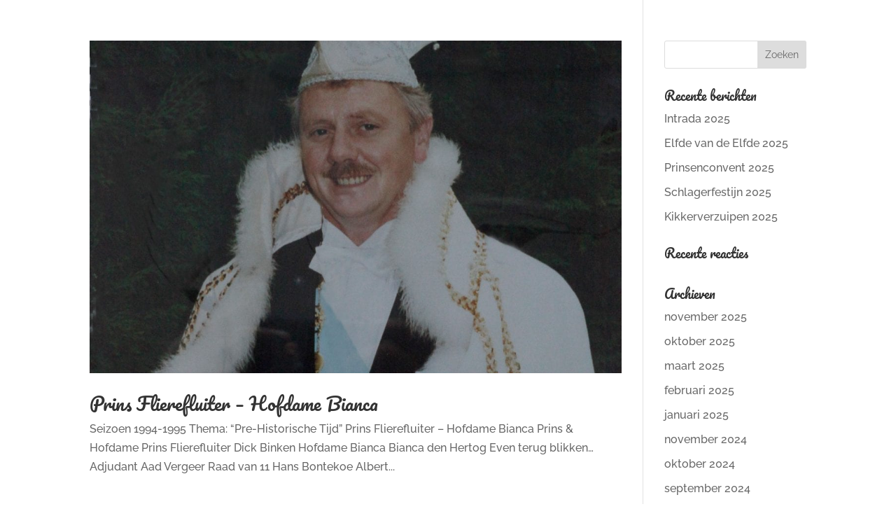

--- FILE ---
content_type: application/javascript
request_url: https://krooshappers.nl/wp-content/plugins/wp-and-divi-icons/js/icons.min.js?ver=1.6.3
body_size: 2994
content:
/*
 Minified and unminified versions of this file are located in the same directory. Access unminified version by replacing the .min.js extension with .js WP and Divi Icons by Divi Space, an Aspen Grove Studios company
Licensed under the GNU General Public License v3 (see ../license.txt)

This plugin includes code based on parts of the Divi theme and/or the
Divi Builder, Copyright (c) Elegant Themes, licensed GPLv2+, used under GPLv3 (see ../license.txt).
*/
for(var agsdi_icons_loaded=[],wadi_config={parentIds:"#main-content, #et-main-area, #page-container, #et-boc",noBeforeElements:[["et_pb_main_blurb_image","et_pb_image_wrap"],["et_pb_shop"],["et_pb_comments_module"]],noAfterElements:[["et_pb_main_blurb_image","et_pb_image_wrap"],["et_pb_shop"],["et_pb_comments_module"],["et_overlay"],["et_font_icon","*"],["et_pb_main_blurb_image","et-pb-icon"],["et_pb_comments_module"],["et_pb_icon","et-pb-icon"],["et_pb_toggle_title"]],parentsAsClasses:[],observerEnabled:!0},
agsdi_svg_index=0,i=0;i<wadi_config.noBeforeElements.length;++i)2===wadi_config.noBeforeElements[i].length&&-1===wadi_config.parentsAsClasses.indexOf(wadi_config.noBeforeElements[i][0])&&wadi_config.parentsAsClasses.push(wadi_config.noBeforeElements[i][0]);for(i=0;i<wadi_config.noAfterElements.length;++i)2===wadi_config.noAfterElements[i].length&&-1===wadi_config.parentsAsClasses.indexOf(wadi_config.noAfterElements[i][0])&&wadi_config.parentsAsClasses.push(wadi_config.noAfterElements[i][0]);
window.agsdi_render_icons=function(k,n,p){function m(c,e,b){var a=jQuery(b),d=++agsdi_svg_index,g=[];a.attr("data-color1")&&g.push("#agsdi_svg_"+d+" .wadip-primary-color{fill:"+a.attr("data-color1")+";}");a.attr("data-color2")&&g.push("#agsdi_svg_"+d+" .wadip-secondary-color{fill:"+a.attr("data-color2")+";}");-1===e.indexOf("wadip-tertiary-color")||!a.attr("data-color3")&&jQuery(document.body).hasClass("et-fb")||g.push("#agsdi_svg_"+d+" .wadip-tertiary-color{fill:"+(a.data("color3")?a.attr("data-color3"):
"#ccc")+";}");g.length&&(a=e.indexOf(">"),-1!==a&&(e=e.substring(0,a)+' id="agsdi_svg_'+d+'"><style>'+g.join("")+";</style>"+e.substring(a+1)));a=jQuery(b);if(a.closest(".wp-block-paragraph, #tinymce, .mce-container-body, .wp-block-freeform").length){b=a.closest("body").siblings("head");d=a.attr("data-color1");g=a.attr("data-color2");var f=a.attr("data-color3");a=c+";"+(d?d:"")+";"+(g?g:"")+";"+(f?f:"");b.find('style[data-src="'+a+'"]:first').length||(c='[data-icon="'+c+'"]'+(d?'[data-color1="'+d+
'"]':":not([data-color1])")+(g?'[data-color2="'+g+'"]':":not([data-color2])")+(f?'[data-color3="'+f+'"]':":not([data-color3])"),b.append(jQuery("<style>").attr("data-src",a).text(".wp-block-paragraph "+c+",#tinymce "+c+",.mce-container-body "+c+", .wp-block-freeform "+c+"{background-image:url(data:image/svg+xml;base64,"+btoa(e)+");}")))}else a.html()!==jQuery("<div>").html(e).html()&&a.html(e)}var l=jQuery(k);l.find(".et-pb-icon:not([data-icon]),.et-pb-icon:not([data-icon])").each(function(){var c=
jQuery(this).text();"agsdi-"===c.substr(0,6)||"agsdix-"===c.substr(0,7)?jQuery(this).attr("data-icon",c).html("").addClass("agsdi-loaded"):jQuery(this).addClass("agsdi-loaded")});l.find(".et_pb_toggle_title").each(function(){var c=window.getComputedStyle(this,"before").content;'"\\a gsdix-'===c.substring(0,10)||'"\\a gsdi-'===c.substring(0,9)?c="a"+c.substring(4,c.length-1):"\\a gsdix-"===c.substring(0,9)||"\\a gsdi-"===c.substring(0,8)?c="a"+c.substring(3):'"agsdix-'===c.substring(0,8)||'"agsdi-'===
c.substring(0,7)?c=c.substring(1,c.length-1):"agsdix-"!==c.substring(0,7)&&"agsdi-"!==c.substring(0,6)&&(c='"\\agsdix-'===c.substring(0,9)||'"\\agsdi-'===c.substring(0,8)?c.substring(2,c.length-1):"\\agsdix-"===c.substring(0,8)||"\\agsdi-"===c.substring(0,7)?c.substring(1):null);jQuery(this).attr("data-icon")||jQuery(this).attr("data-icon",c).addClass("agsdi-loaded")});l.find("[data-icon]").addBack("[data-icon]").each(function(){if(this.className&&this.className.indexOf&&-1!==this.className.indexOf("i-agsdi")){for(var c=
this.className.split(" "),e="",b=0;b<c.length;++b){var a=c[b].trim();"i-agsdi"===a.substr(0,7)&&(e+=a+" ")}if(e){jQuery(this).removeClass(e);return}}a=jQuery(this);var d=a.attr("data-icon");if(6<d.length&&("agsdi-"===d.substr(0,6)||"agsdix-"===d.substr(0,7))){c="i-"+d.replace(/ /,"-");if(!n)for(a.addClass(c),b=0;b<wadi_config.parentsAsClasses.length;++b)a.closest("."+wadi_config.parentsAsClasses[b]).length&&a.addClass("agsdi-parent-"+wadi_config.parentsAsClasses[b]);if(window.wadi_icons&&window.wadi_icons[d]){c=
n?'[data-icon="'+d+'"]':"."+c;e="";for(b=a.parent().closest(wadi_config.parentIds);b.length;)e="#"+b.attr("id")+" "+e,b=b.parent().closest(wadi_config.parentIds);if(p||!agsdi_icons_loaded[e+c]){a=e+" "+c;var g="",f={};for(b=0;b<wadi_config.noBeforeElements.length;++b)2===wadi_config.noBeforeElements[b].length?(f[wadi_config.noBeforeElements[b][0]]||(a+=":not(.agsdi-parent-"+wadi_config.noBeforeElements[b][0]+")",f[wadi_config.noBeforeElements[b][0]]=[]),"*"!==wadi_config.noBeforeElements[b][1]&&f[wadi_config.noBeforeElements[b][0]].push(wadi_config.noBeforeElements[b][1])):
a+=":not(."+wadi_config.noBeforeElements[b][0]+")";for(notParent in f)if(f[notParent].length){g+=(g?",":"")+e+" "+c+".agsdi-parent-"+notParent;for(b=0;b<f[notParent].length;++b)g+=":not(."+f[notParent][b]+")";g+=":before"}var t=e+" "+c,q="";f={};for(b=0;b<wadi_config.noAfterElements.length;++b)2===wadi_config.noAfterElements[b].length?(f[wadi_config.noAfterElements[b][0]]||(t+=":not(.agsdi-parent-"+wadi_config.noAfterElements[b][0]+")",f[wadi_config.noAfterElements[b][0]]=[]),"*"!==wadi_config.noAfterElements[b][1]&&
f[wadi_config.noAfterElements[b][0]].push(wadi_config.noAfterElements[b][1])):t+=":not(."+wadi_config.noAfterElements[b][0]+")";for(notParent in f)if(f[notParent].length){q+=(q?",":"")+e+" "+c+".agsdi-parent-"+notParent;for(b=0;b<f[notParent].length;++b)q+=":not(."+f[notParent][b]+")";q+=":after"}b=a+":before,"+g+","+t+":after,"+q+'{content:"\\'+window.wadi_icons[d]+'"!important;';if(window.wadi_fonts)for(var h in window.wadi_fonts)if(0===d.indexOf(h)){"agsdix-fas"===h&&(b+="font-weight: 900!important;");
b+='font-family:"'+window.wadi_fonts[h]+'"!important;';break}b+="}\n";h=l.closest("html").find("#agsdi-icons-style");h.length||(h=jQuery('<style id="agsdi-icons-style">').appendTo(l.closest("#tinymce").length?l.closest("#tinymce").siblings("head:first"):"head:first"));h.append(b);p||(agsdi_icons_loaded[e+c]=!0)}}else h=null,"agsdix-mcip-"===d.substring(0,12)&&(b={uni:"ags-universal",lin:"ags-lineal",out:"ags-outline",mul:"ags-multicolor",han:"ags-hand-drawn",fil:"ags-filled",ske:"ags-sketch",tri:"ags-tri-color",
ele:"ags-elegant"},c=d.substring(12,15),b[c]&&(h=ags_divi_icons_config.pluginDirUrl+"/icon-packs/"+b[c]+"/multicolor/"+d.substring(16)+".svg")),h&&(window.wadi_svg_icons||(window.wadi_svg_icons={}),"undefined"===typeof window.wadi_svg_icons[d]?(window.wadi_svg_icons[d]={queue:[this],svg:null},jQuery.get(h,{},function(r){window.wadi_svg_icons[d].svg=r;-1!==r.indexOf("wadip-tertiary-color")?window.wadi_svg_icons[d].colors=3:-1!==r.indexOf("wadip-secondary-color")?window.wadi_svg_icons[d].colors=2:window.wadi_svg_icons[d].colors=
1;for(var u=0;u<window.wadi_svg_icons[d].queue.length;++u)m(d,r,window.wadi_svg_icons[d].queue[u]);window.wadi_svg_icons[d].queue=[]},"text")):window.wadi_svg_icons[d].svg?m(d,window.wadi_svg_icons[d].svg,this):window.wadi_svg_icons[d].queue.push(this))}})};
jQuery(document).ready(function(k){function n(e){var b=e.find(".et_pb_toggle_title:first");b.attr("data-icon",null).removeClass(b.attr("class").split(" ").filter(function(a){return"agsdi-loaded"===a||"i-agsdi"===a.substring(0,7)}));agsdi_render_icons(e)}var p=window.MutationObserver?window.MutationObserver:window.WebkitMutationObserver;p&&(new p(function(e){if(wadi_config.observerEnabled)for(var b=0;b<e.length;++b){var a=e[b];if(a.addedNodes&&a.addedNodes.length)for(var d=0;d<a.addedNodes.length;++d)if(3===
a.addedNodes[d].nodeType){var g=jQuery(a.target);if(g.hasClass("et-pb-icon")){var f=g.text().trim();f&&"#"!==f[0]&&(g.attr("data-icon",f),"agsdi"!==f.substr(0,5)||document.getElementById("et-fb-app")||g.html(""),agsdi_render_icons(g.parent()))}}else agsdi_render_icons(jQuery(a.addedNodes[d]));else if("attributes"===a.type)d=a.target.getAttribute("data-icon"),!d||a.target.className&&-1!==a.target.className.indexOf("i-"+d.replace(/ /,"-"))?"class"===a.attributeName&&a.oldValue&&-1!==a.oldValue.indexOf("agsdi-loaded")?
k(a.target).addClass("agsdi-loaded"):"class"===a.attributeName&&(-1!==a.target.className.indexOf("et_pb_toggle_open")&&-1===a.oldValue.indexOf("et_pb_toggle_open")||-1!==a.target.className.indexOf("et_pb_toggle_close")&&-1===a.oldValue.indexOf("et_pb_toggle_close"))?n(k(a.target)):("data-color1"===a.attributeName||"data-color2"===a.attributeName||"data-color3"===a.attributeName)&&agsdi_render_icons(a.target):agsdi_render_icons(a.target);else if(a.removedNodes.length)for(d=0;d<a.removedNodes.length;++d){if(a.removedNodes[d].tagName&&
"svg"!==a.removedNodes[d].tagName.toLowerCase()){agsdi_render_icons(jQuery(a.target).parent());break}}else"characterData"===a.type?a.target.parentNode&&"STYLE"===a.target.parentNode.tagName&&(a=k(a.target).closest(".et_pb_module.et_pb_toggle"),a.length&&n(a)):agsdi_render_icons(jQuery(a.target).parent())}})).observe(document.body,{childList:!0,subtree:!0,attributeOldValue:!0,characterData:!0,attributeFilter:["data-icon","data-color1","data-color2","data-color3","class"]});k("#et-boc").on("mouseover mouseout",
".et_pb_toggle",function(){n(k(this))});if(window.wadi_fonts){var m=k("#agsdi-icons-style");m.length||(m=jQuery('<style id="agsdi-icons-style">').appendTo(k("head")));m.append("html:before { content: 'a'; position: absolute; top: -999px; left: -999px; }");var l=[],c=setInterval(function(){for(iconPrefix in wadi_fonts)if(-1===l.indexOf(wadi_fonts[iconPrefix])){m.append('html:before { font-family: "'+wadi_fonts[iconPrefix]+'"; }');l.push(wadi_fonts[iconPrefix]);return}clearInterval(c)},300)}agsdi_render_icons(k("body"))});
